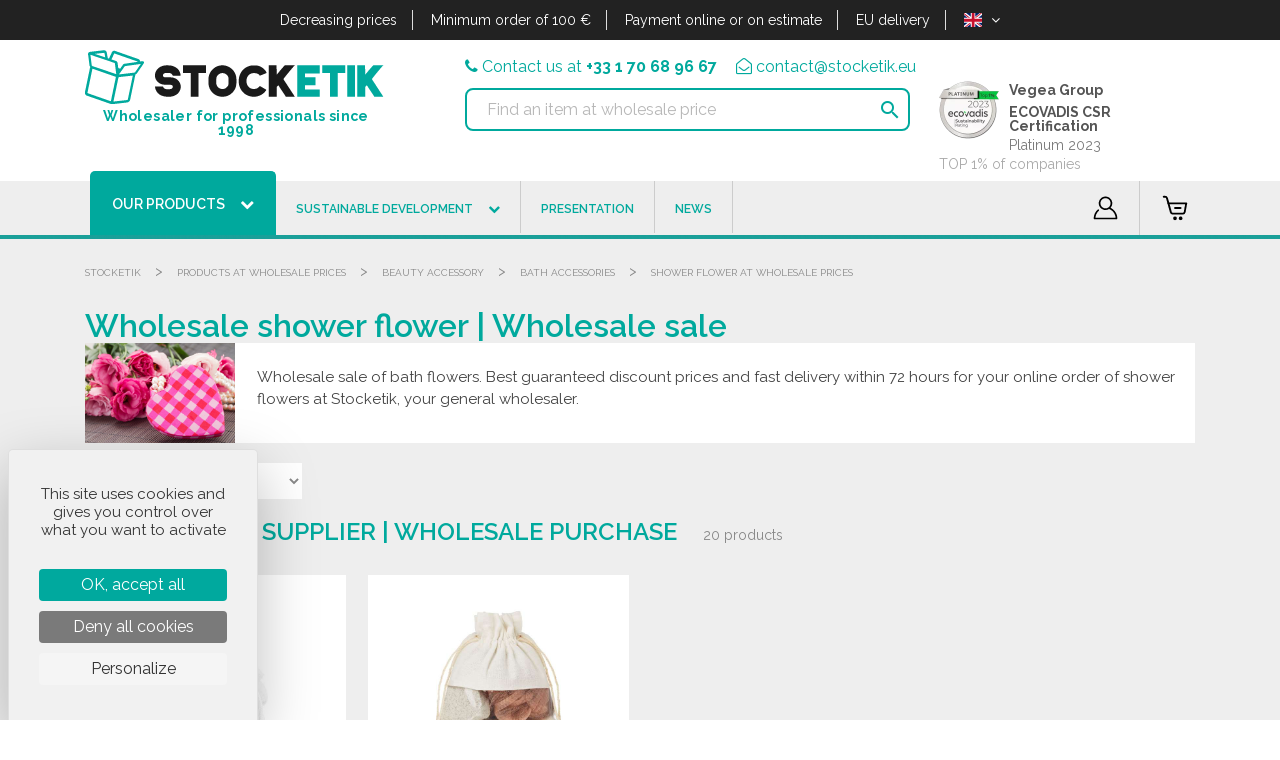

--- FILE ---
content_type: text/html; charset=UTF-8
request_url: https://www.stocketik.eu/shower-flower-1844/
body_size: 15139
content:
<!doctype html>
<html lang="en">

  <head>
    
      
  <meta charset="utf-8">


  <meta http-equiv="x-ua-compatible" content="ie=edge">



  <title>Wholesale shower flower | Bath flower supplier, wholesale | StockEtik</title>
  <meta name="description" content="Wholesale sale of bath flowers. Best guaranteed discount prices and fast delivery within 72 hours for your online order of shower flowers at Stocketik, your general wholesaler.">
  
    <meta name="robots" content="index,follow">
    <link rel="canonical" href="https://www.stocketik.eu/shower-flower-1844/" />
	<link rel="alternate" href="https://www.stocketik.com/fleur-de-douche-1844/" hreflang="fr" />
	<link rel="alternate" href="https://www.stocketik.eu/shower-flower-1844/" hreflang="en" />
	<link rel="alternate" href="https://www.stocketik.de/duschblume-1844/" hreflang="de" />
	<link rel="alternate" href="https://www.stocketik.it/fior-di-doccia-1844/" hreflang="it" />
	<link rel="alternate" href="https://www.stocketik.es/esponja-de-bano-1844/" hreflang="es" />
	<link rel="alternate" href="https://www.stocketik.nl/douchebloem-1844/" hreflang="nl" />
	<link rel="alternate" href="https://www.stocketik.pt/flor-de-chuveiro-1844/" hreflang="pt" />
	<link rel="alternate" href="https://www.stocketik.dk/bruseblomst-1844/" hreflang="da" />
	<link rel="alternate" href="https://www.stocketik.se/duschblomma-1844/" hreflang="sv" />
	<link rel="alternate" href="https://www.stocketik.com/fleur-de-douche-1844/" hreflang="x-default" />
  


	<meta name="viewport" content="width=device-width, initial-scale=1">



  <link rel="icon" type="image/vnd.microsoft.icon" href="https://www.stocketik.com/img/favicon.ico?1606731552">
  <link rel="shortcut icon" type="image/x-icon" href="https://www.stocketik.com/img/favicon.ico?1606731552">



    <link rel="stylesheet" href="https://www.stocketik.com/themes/stocketik/assets/css/theme.css?v10072024" type="text/css" media="all">
  <link rel="stylesheet" href="https://www.stocketik.com/modules/paypal/views/css/paypal_fo.css?v10072024" type="text/css" media="all">
  <link rel="stylesheet" href="https://www.stocketik.com/modules/kiliba/views/css/popup.min.css?v10072024" type="text/css" media="all">
  <link rel="stylesheet" href="https://www.stocketik.com/js/jquery/ui/themes/base/minified/jquery-ui.min.css?v10072024" type="text/css" media="all">
  <link rel="stylesheet" href="https://www.stocketik.com/js/jquery/ui/themes/base/minified/jquery.ui.theme.min.css?v10072024" type="text/css" media="all">
  <link rel="stylesheet" href="https://www.stocketik.com/modules/ps_imageslider/css/homeslider.css?v10072024" type="text/css" media="all">
  <link rel="stylesheet" href="https://www.stocketik.com/themes/stocketik/assets/css/custom.css?v10072024" type="text/css" media="all">


  <link rel="stylesheet" href="https://www.stocketik.com/themes/stocketik/assets/css/stocketik.css?v20251119" type="text/css" media="all">
  <link rel="stylesheet" href="https://www.stocketik.com/themes/stocketik/assets/css/search.css?v14062024" type="text/css" media="all">
  <link rel="stylesheet" href="//maxcdn.bootstrapcdn.com/font-awesome/4.7.0/css/font-awesome.min.css">
  <link href="https://fonts.googleapis.com/css?family=Raleway:400,600,700" rel="stylesheet">


	

  <script type="text/javascript">
	var custom_js_base_url = "https://www.stocketik.com/";
  </script>
  <script type="text/javascript" src="https://www.stocketik.com/themes/stocketik/assets/js/jquery-1.11.2.min.js"></script>
  <script type="text/javascript" src="https://www.stocketik.com/themes/stocketik/assets/js/parallax.min.js"></script>
  <script type="text/javascript" src="https://www.stocketik.com/themes/stocketik/assets/js/custom.js?v20251119"></script>
  


<script src="https://tarteaucitron.io/load.js?domain=www.stocketik.eu&uuid=a45a35ec29caaebc519177c3dad32a590803cd63"></script>
<!-- Global site tag (gtag.js) - Google Analytics stocketik.eu -->
<script async src="https://www.googletagmanager.com/gtag/js?id=G-EGHSYJHN8F"></script>
<script>
  window.dataLayer = window.dataLayer || [];
  function gtag(){dataLayer.push(arguments);}
  gtag('js', new Date());

  gtag('config', 'G-EGHSYJHN8F');
</script>


  

  





    
  </head>

  <body id="category" class="lang-en country-fr currency-eur layout-left-column page-category tax-display-enabled category-id-1844 category-shower-flower category-id-parent-1843 category-depth-level-4">

    
      
    

    <main>
      
              

      <header id="header">
        
          
  <div class="header-banner">
    
  </div>



  
  <div id="stocketik_top_bar">
    <div class="container">
		<span>Decreasing prices</span>
		<span>Minimum order of 100 €</span>
		<span>Payment online or on estimate</span>
		<span>EU delivery</span>
				<span class="stocketik_lang">
			<div class="stocketik_lang_current">
				<img src="https://www.stocketik.com/img/flags/gb.svg" width="18" /> <i class="fa fa-angle-down"></i>
			</div>
			<div class="stocketik_lang_list">
				<font class="stck_li_nk" data-li-nk="aHR0cHM6Ly93d3cuc3RvY2tldGlrLmNvbS9mbGV1ci1kZS1kb3VjaGUtMTg0NC8="><img src="https://www.stocketik.com/img/flags/fr.svg" width="18" /> Français</font>				<font class="stck_li_nk" data-li-nk="aHR0cHM6Ly93d3cuc3RvY2tldGlrLmV1L3Nob3dlci1mbG93ZXItMTg0NC8="><img src="https://www.stocketik.com/img/flags/gb.svg" width="18" /> English</font>				<font class="stck_li_nk" data-li-nk="aHR0cHM6Ly93d3cuc3RvY2tldGlrLmRlL2R1c2NoYmx1bWUtMTg0NC8="><img src="https://www.stocketik.com/img/flags/de.svg" width="18" /> Deutsch</font>				<font class="stck_li_nk" data-li-nk="aHR0cHM6Ly93d3cuc3RvY2tldGlrLml0L2Zpb3ItZGktZG9jY2lhLTE4NDQv"><img src="https://www.stocketik.com/img/flags/it.svg" width="18" /> Italiano</font>				<font class="stck_li_nk" data-li-nk="aHR0cHM6Ly93d3cuc3RvY2tldGlrLmVzL2VzcG9uamEtZGUtYmFuby0xODQ0Lw=="><img src="https://www.stocketik.com/img/flags/es.svg" width="18" /> Español</font>				<font class="stck_li_nk" data-li-nk="aHR0cHM6Ly93d3cuc3RvY2tldGlrLm5sL2RvdWNoZWJsb2VtLTE4NDQv"><img src="https://www.stocketik.com/img/flags/nl.svg" width="18" /> Nederlands</font>				<font class="stck_li_nk" data-li-nk="aHR0cHM6Ly93d3cuc3RvY2tldGlrLnB0L2Zsb3ItZGUtY2h1dmVpcm8tMTg0NC8="><img src="https://www.stocketik.com/img/flags/pt.svg" width="18" /> Português</font>				<font class="stck_li_nk" data-li-nk="aHR0cHM6Ly93d3cuc3RvY2tldGlrLmRrL2JydXNlYmxvbXN0LTE4NDQv"><img src="https://www.stocketik.com/img/flags/dk.svg" width="18" /> Dansk</font>				<font class="stck_li_nk" data-li-nk="aHR0cHM6Ly93d3cuc3RvY2tldGlrLnNlL2R1c2NoYmxvbW1hLTE4NDQv"><img src="https://www.stocketik.com/img/flags/se.svg" width="18" /> Svenska</font>			</div>
		</span>
			</div>
  </div> 
  


  <div class="header-top stocketik_header">
    <div class="container">
       <div class="row">
        <div class="col-md-4" id="_desktop_logo">
			<div id="zone_logo">
				<div>
					<a href="https://www.stocketik.eu/">
					<img class="logo img-responsive" src="https://www.stocketik.com/img/stocketik-logo-1606731552.jpg" alt="StockEtik">
					</a>
					<b class="vert">Wholesaler for professionals since 1998</b>
				</div>
				<div class="mobileonly">
					<strong>Vegea Group</strong>
					<img src="https://www.stocketik.com/img/EcoVadisPlatinum2023_small.webp" height="60" alt="Certification RSE ECOVADIS" title="Certification RSE ECOVADIS"/>
				</div>
			</div>
        </div>
        <div class="col-md-8 col-sm-12 position-static">
		    
			<div id="stocketik_search_top">
				<div id="stocketik_contact_title"><a href="tel:0033170689667"><i class="fa fa-phone"></i></a> <font>Contact us at</font> <b><a href="tel:0033170689667">+33 1 70 68 96 67</a></b> <i class="fa fa-envelope-open-o" style="margin-left:15px;"></i> <a href="mailto:contact@stocketik.eu">contact@stocketik.eu</a></div>
				
				<div class="stocketik_clear"></div>
			</div>
		    <div id="search_widget" class="search-widget">
				<div>
				<button onclick="togglemenu()" id='burgermenu' class="open" style="display: none;">
				<i class="fa fa-bars fa-lg"></i>
				<i class="fa fa-times fa-lg"></i>
				</button>
				</div>
				<div>
				<form method="get" action="https://www.stocketik.eu/recherche">
					<input type="hidden" name="controller" value="search">
					<input type="text" name="s" value="" placeholder="Find an item at wholesale price" aria-label="Find an item at wholesale price" class="header_search_button" autocomplete="off">
					<div class="stocketik_recherche_resultats"></div>
					<button type="submit">
						<i class="material-icons search">&#xE8B6;</i>
				  <span class="hidden-xl-down">Search</span>
					</button>
				</form>
				</div>
			</div>
			<div id="stocketik_rse" class="nomobile">
				<img src="https://www.stocketik.com/img/EcoVadisPlatinum2023_small.webp" height="60" />
				<div>
					<b>Vegea Group</b>
					<b>ECOVADIS CSR Certification</b>
					Platinum 2023
					<span>TOP 1% of companies</span>
				</div>
			</div>
            <div class="clearfix"></div>
        </div>
      </div>
    </div>
  </div>
	<div id="stocketik_menu">
		<div class="stocketik_main">
			<a href="https://www.stocketik.eu/products-2/" id="stocketik_nosproduits"><div class="stocketik_menu_item active" >Our products<i class="fa fa-chevron-down"></i></div></a>
			<a href="https://www.stocketik.eu/sustainable-development-accessory-1253/" id="stocketik_nosthemes"><div class="stocketik_menu_item" >Sustainable development<i class="fa fa-chevron-down"></i></div></a>
			<a href="https://www.stocketik.eu/presentation"><div class="stocketik_menu_item">Presentation</div></a>
			<a href="https://www.stocketik.eu/news"><div class="stocketik_menu_item">News</div></a>
			<div class="containerPicto">
				<a href="https://www.stocketik.eu/cart"><div class="stocketik_menu_item picto first"><img src="https://www.stocketik.com/themes/stocketik/assets/img/cart1.svg" /></div></a>
				<a href="https://www.stocketik.eu/my-account"><div class="stocketik_menu_item picto"><img src="https://www.stocketik.com/themes/stocketik/assets/img/user1.svg" style="height:27px;" /></div></a>
			</div>
			<div class="stocketik_clear"></div>
			<div class="stocketik_menu_categories" id="stocketik_menu_categories">
				<div class="stocketik_menu_categories_1">
										<a href="https://www.stocketik.eu/car-accessory-1001/" class="stocketik_menu_categorie">
						Car accessories <i class="fa fa-chevron-right"></i>
					</a>
										<a href="https://www.stocketik.eu/office-supplies-1011/" class="stocketik_menu_categorie">
						Office supplies <i class="fa fa-chevron-right"></i>
					</a>
										<a href="https://www.stocketik.eu/daily-accessory-1064/" class="stocketik_menu_categorie">
						Everyday accessories <i class="fa fa-chevron-right"></i>
					</a>
										<a href="https://www.stocketik.eu/leisure-article-1096/" class="stocketik_menu_categorie">
						Leisure articles <i class="fa fa-chevron-right"></i>
					</a>
										<a href="https://www.stocketik.eu/sports-article-1132/" class="stocketik_menu_categorie">
						Sporting goods <i class="fa fa-chevron-right"></i>
					</a>
										<a href="https://www.stocketik.eu/hygiene-and-health-products-1146/" class="stocketik_menu_categorie">
						Hygiene and health products <i class="fa fa-chevron-right"></i>
					</a>
										<a href="https://www.stocketik.eu/luggage-1157/" class="stocketik_menu_categorie">
						Luggage <i class="fa fa-chevron-right"></i>
					</a>
										<a href="https://www.stocketik.eu/beauty-accessory-1169/" class="stocketik_menu_categorie">
						Beauty accessories <i class="fa fa-chevron-right"></i>
					</a>
										<a href="https://www.stocketik.eu/drinking-accessory-1187/" class="stocketik_menu_categorie">
						Drinking accessories <i class="fa fa-chevron-right"></i>
					</a>
										<a href="https://www.stocketik.eu/do-it-yourself-accessory-1199/" class="stocketik_menu_categorie">
						Do-it-yourself accessories <i class="fa fa-chevron-right"></i>
					</a>
										<a href="https://www.stocketik.eu/kitchen-accessory-1213/" class="stocketik_menu_categorie">
						Kitchen accessories <i class="fa fa-chevron-right"></i>
					</a>
										<a href="https://www.stocketik.eu/pen-1272/" class="stocketik_menu_categorie">
						Pens <i class="fa fa-chevron-right"></i>
					</a>
										<a href="https://www.stocketik.eu/clockwork-article-1291/" class="stocketik_menu_categorie">
						Clock and watch articles <i class="fa fa-chevron-right"></i>
					</a>
										<a href="https://www.stocketik.eu/article-for-the-home-1317/" class="stocketik_menu_categorie">
						Items for the home <i class="fa fa-chevron-right"></i>
					</a>
										<a href="https://www.stocketik.eu/leather-goods-accessory-1358/" class="stocketik_menu_categorie">
						Leather goods accessories <i class="fa fa-chevron-right"></i>
					</a>
										<a href="https://www.stocketik.eu/key-ring-1376/" class="stocketik_menu_categorie">
						Key rings <i class="fa fa-chevron-right"></i>
					</a>
										<a href="https://www.stocketik.eu/bag-1384/" class="stocketik_menu_categorie">
						Bags <i class="fa fa-chevron-right"></i>
					</a>
										<a href="https://www.stocketik.eu/high-tech-accessory-1404/" class="stocketik_menu_categorie">
						High-tech articles <i class="fa fa-chevron-right"></i>
					</a>
										<a href="https://www.stocketik.eu/textile-1479/" class="stocketik_menu_categorie">
						Textile items <i class="fa fa-chevron-right"></i>
					</a>
										<a href="https://www.stocketik.eu/old-materials-1573/" class="stocketik_menu_categorie">
						Older materials <i class="fa fa-chevron-right"></i>
					</a>
										<a href="https://www.stocketik.eu/game-and-toy-1614/" class="stocketik_menu_categorie">
						Games and toys <i class="fa fa-chevron-right"></i>
					</a>
										<a href="https://www.stocketik.eu/equipment-and-supplies-for-chr-horeca-2008/" class="stocketik_menu_categorie">
						Supplies and equipment for CHR and HORECA <i class="fa fa-chevron-right"></i>
					</a>
										<a href="https://www.stocketik.eu/festive-items-2058/" class="stocketik_menu_categorie">
						Holiday items <i class="fa fa-chevron-right"></i>
					</a>
										<a href="https://www.stocketik.eu/brand-2080/" class="stocketik_menu_categorie">
						Brands <i class="fa fa-chevron-right"></i>
					</a>
										<a href="https://www.stocketik.eu/object-for-sublimation-2557/" class="stocketik_menu_categorie">
						Objects for sublimation <i class="fa fa-chevron-right"></i>
					</a>
										<a href="https://www.stocketik.eu/workwear-2628/" class="stocketik_menu_categorie">
						Work clothes <i class="fa fa-chevron-right"></i>
					</a>
										<div class="stocketik_clear"></div>
				</div>
							</div>
			<div class="stocketik_menu_themes">
				<div class="stocketik_menu_categories_1">
										<a href="https://www.stocketik.eu/biodegradable-product-1254/" class="stocketik_menu_categorie">
						Biodegradable objects and accessories
					</a>
										<a href="https://www.stocketik.eu/wooden-product-1255/" class="stocketik_menu_categorie">
						Wooden objects
					</a>
										<a href="https://www.stocketik.eu/dynamo-lamp-1256/" class="stocketik_menu_categorie">
						Dynamo lamps
					</a>
										<a href="https://www.stocketik.eu/energy-and-water-saving-accessory-1257/" class="stocketik_menu_categorie">
						Energy and water saving accessories
					</a>
										<a href="https://www.stocketik.eu/economizer-1258/" class="stocketik_menu_categorie">
						Economizers
					</a>
										<a href="https://www.stocketik.eu/fair-trade-and-sustainable-accessory-1260/" class="stocketik_menu_categorie">
						Fair trade and sustainable accessories
					</a>
										<a href="https://www.stocketik.eu/seed-to-be-planted-1261/" class="stocketik_menu_categorie">
						Seeds to plant
					</a>
										<a href="https://www.stocketik.eu/hydraulic-product-1262/" class="stocketik_menu_categorie">
						Hydraulic objects
					</a>
										<a href="https://www.stocketik.eu/wooden-game-1263/" class="stocketik_menu_categorie">
						Wooden games
					</a>
										<a href="https://www.stocketik.eu/natural-product-1264/" class="stocketik_menu_categorie">
						Natural objects
					</a>
										<a href="https://www.stocketik.eu/stationery-items-1265/" class="stocketik_menu_categorie">
						Sustainable and eco-responsible stationery
					</a>
										<a href="https://www.stocketik.eu/plant-1266/" class="stocketik_menu_categorie">
						Plants
					</a>
										<a href="https://www.stocketik.eu/recyclable-accessory-1267/" class="stocketik_menu_categorie">
						Recycled products and accessories
					</a>
										<a href="https://www.stocketik.eu/recycled-product-1268/" class="stocketik_menu_categorie">
						Recycled objects
					</a>
										<a href="https://www.stocketik.eu/natural-bag-1269/" class="stocketik_menu_categorie">
						Natural bags
					</a>
										<a href="https://www.stocketik.eu/solar-energy-product-1270/" class="stocketik_menu_categorie">
						Solar objects and accessories
					</a>
										<a href="https://www.stocketik.eu/fair-trade-and-organic-textiles-1271/" class="stocketik_menu_categorie">
						Fair trade and organic textiles
					</a>
										<a href="https://www.stocketik.eu/reusable-straw-1755/" class="stocketik_menu_categorie">
						Reusable straws
					</a>
										<a href="https://www.stocketik.eu/solar-panel-2552/" class="stocketik_menu_categorie">
						Solar panels
					</a>
										<a href="https://www.stocketik.eu/mini-flower-pot-2667/" class="stocketik_menu_categorie">
						Mini flower pots
					</a>
										<div class="stocketik_clear"></div>
				</div>
			</div>
		</div>
	</div>
		<div id="stocketik_slider" class="produits" style="background-image:url(https://www.stocketik.com/themes/stocketik/assets/img/bg_produits.jpg); height:4px; padding:0;">
	</div> 
	  



<template id="tplFilterPrix">
<div class="price-input-container"> 
	<div class="price-input"> 
		<div class="price-field"> 
			<input type="number" id="price-min-input" class="min-input" value="0" min="0" max="200"> 
			<div>€</div>
		</div> 
		<span class="price-input-separator">&nbsp;</span>
		<div class="price-field"> 
			<input type="number" id="price-max-input" class="max-input" value="200" max="200"> 
			<div>€</div>
		</div> 
	</div> 
</div> 
<div class="slider-container"> 
	<div class="price-slider" style="left: 0%; right: 0%;"> 
	</div> 
</div> 
<div class="range-input"> 
	<input type="range" id="price-min-range" class="min-range" min="0" max="200" value="0" step="1"> 
	<input type="range" id="price-max-range" class="max-range" min="0" max="200" value="200" step="1"> 
</div>
</template>
<template id="tplSearchResults">
<section id="section-findproducts">
	<header>
		<div class="inputwrapper" style="padding: 10px;">
			<div><img class="logo img-responsive" src="https://www.stocketik.com/img/stocketik-logo-1606731552.jpg" alt="StockEtik"></div>
			<div id="motclewrapper"><input type="text" class="form-control" value="" id="motcle" autocomplete="off"><button type="submit"><i class="fa fa-search" aria-hidden="true"></i></button></div>
			<div style="text-align: right;"><button class="modal-close" aria-label="Fermer" title="Fermer"><span class="close thick"></span></button></div>
		</div>
	</header>
	<main>
		<div class="sidebar">
			<div class="button-wrapper">
			<button class="filter-button"><span class="filter-name">Filters</span><i class="fa fa-sliders" aria-hidden="true"></i></button>
			</div>
			<div class="sidebar-filters">
				<div class="filter-section filter-prix-block">
					<h6>Price<i class="fa fa-angle-down" aria-hidden="true"></i></h6>
					<div>
						<div id="filter-prix" class="filter-prix">
						</div><!-- .filter-prix -->
						<div class="filter-buttons">
							<div id="filter-validate-price" class="filter-button-valider">Apply</div>
						</div>
					</div>
				</div>
				<div class="filter-section filter-categories-block inactive">
					<h6>Refine by category<i class="fa fa-angle-down" aria-hidden="true"></i></h6>
					<div>
						<div id="search_category_list">
						</div>
					</div>
				</div>
				<div class="filter-section filter-colors-block inactive">
					<h6>Colors<i class="fa fa-angle-down" aria-hidden="true"></i></h6>
					<div class="filter-colors">
						<div data-couleur="noir"><span class="color-disc" style="background-color: #000000;"></span><span class="color-text">Black</span></div><div data-couleur="gris"><span class="color-disc" style="background-color: #b4b4b4;"></span><span class="color-text">Grey</span></div><div data-couleur="marine"><span class="color-disc" style="background-color: #03224c;"></span><span class="color-text">Navy</span></div><div data-couleur="bleu"><span class="color-disc" style="background-color: #2787d9;"></span><span class="color-text">Blue</span></div><div data-couleur="vert"><span class="color-disc" style="background-color: #74c45b;"></span><span class="color-text">Green</span></div><div data-couleur="jaune"><span class="color-disc" style="background-color: #f9c801;"></span><span class="color-text">Yellow</span></div><div data-couleur="orange"><span class="color-disc" style="background-color: #eab127;"></span><span class="color-text">Orange</span></div><div data-couleur="beige"><span class="color-disc" style="background-color: #c8ad7f;"></span><span class="color-text">Beige</span></div><div data-couleur="rose"><span class="color-disc" style="background-color: #e0699e;"></span><span class="color-text">Pink</span></div><div data-couleur="rouge"><span class="color-disc" style="background-color: #db3030;"></span><span class="color-text">Red</span></div><div data-couleur="bordeaux"><span class="color-disc" style="background-color: #8c1919;"></span><span class="color-text">Burgundy</span></div><div data-couleur="marron"><span class="color-disc" style="background-color: #823a0a;"></span><span class="color-text">Brown</span></div><div data-couleur="violet"><span class="color-disc" style="background-color: #722359;"></span><span class="color-text">Purple</span></div><div data-couleur="argent"><span class="color-disc" style="background-color: #d2d2d2;"></span><span class="color-text">Silver</span></div><div data-couleur="or"><span class="color-disc" style="background-color: #edad14;"></span><span class="color-text">Gold</span></div><div data-couleur="transparent"><span class="color-disc" style="background-color: #FFFFFF;"></span><span class="color-text">Transparent</span></div><div data-couleur="multicolore"><span class="color-disc" style="background-color: #FFFFFF;"></span><span class="color-text">Multicolor</span></div><div data-couleur="blanc"><span class="color-disc" style="background-color: #FFFFFF;"></span><span class="color-text">White</span></div>					</div>
				</div>
				<div class="filter-section filter-tailles-block inactive">
					<h6>Size<i class="fa fa-angle-down" aria-hidden="true"></i></h6>
					<div>
						<div class="filter-tailles">
							<div data-taille="XXS"><span class="taille-text">XXS</span></div><div data-taille="XS"><span class="taille-text">XS</span></div><div data-taille="S"><span class="taille-text">S</span></div><div data-taille="M"><span class="taille-text">M</span></div><div data-taille="L"><span class="taille-text">L</span></div><div data-taille="XL"><span class="taille-text">XL</span></div><div data-taille="XXL"><span class="taille-text">XXL</span></div><div data-taille="XXXL"><span class="taille-text">XXXL</span></div><div data-taille="XXXXL"><span class="taille-text">XXXXL</span></div><div data-taille="2XL"><span class="taille-text">2XL</span></div><div data-taille="3XL"><span class="taille-text">3XL</span></div><div data-taille="4XL"><span class="taille-text">4XL</span></div><div data-taille="5XL"><span class="taille-text">5XL</span></div><div data-taille="6XL"><span class="taille-text">6XL</span></div>						</div>
					</div>
				</div>
				<div class="filter-section filter-autres-block inactive">
					<h6>Others<i class="fa fa-angle-down" aria-hidden="true"></i></h6>
					<div>
						<label class="filter-switch">
							<span class="cb-switch"><input type="checkbox" id="switch-origine-fr"><span class="slider"></span></span><span>Made in France</span>
						</label>
						<label class="filter-switch">
							<span class="cb-switch"><input type="checkbox" id="switch-origine-eu"><span class="slider"></span></span><span>Made in Europe</span>
						</label>
						<label class="filter-switch">
							<span class="cb-switch"><input type="checkbox" id="switch-eco"><span class="slider"></span></span><span>Sustainable development</span>
						</label>
					</div>
				</div>
			</div>
		</div>
		<div class="maincontent" id="foundproducts">
			<div class="container-fluid">
				<div class="row" id="foundproducts-info">
					<div>
						<span class="nbresults"></span>
						<div class="filters" id="customfilter" style="display: none;">
							<div class="filter-block">
								<div class="filter">
									<div class="filter-drop">
										<button class="filter-button"><span class="filter-name">Sort</span><svg fill="#888" height="12px" width="12px" version="1.1" id="Layer_1" xmlns="http://www.w3.org/2000/svg" xmlns:xlink="http://www.w3.org/1999/xlink" viewBox="0 0 511.787 511.787" xml:space="preserve" stroke="#888" stroke-width="14"><g id="SVGRepo_bgCarrier" stroke-width="0"></g><g id="SVGRepo_tracerCarrier" stroke-linecap="round" stroke-linejoin="round" stroke="#CCCCCC" stroke-width="3.0707219999999995"></g><g id="SVGRepo_iconCarrier"> <g> <g> <path d="M508.667,125.707c-4.16-4.16-10.88-4.16-15.04,0L255.76,363.573L18,125.707c-4.267-4.053-10.987-3.947-15.04,0.213 c-3.947,4.16-3.947,10.667,0,14.827L248.293,386.08c4.16,4.16,10.88,4.16,15.04,0l245.333-245.333 C512.827,136.693,512.827,129.867,508.667,125.707z"></path> </g> </g> </g></svg></button>
									</div>
									<div class="filter-list hidden">
										<div class="filter-tri">
											<div data-value="pertinence" class="selected"><div class="marker"></div><label>par pertinence</label></div>
											<div data-value="pop"><div class="marker"></div><label>par popularit&eacute;</label></div>
											<div data-value="prix"><div class="marker"></div><label>par prix croissant</label></div>
											<div data-value="prixdesc"><div class="marker"></div><label>par prix d&eacute;croissant</label></div>
											<div data-value="quantitydesc"><div class="marker"></div><label>par stock d&eacute;croissant</label></div>
										</div>
									</div>
								</div>
							</div>
						</div>
					</div>
				</div>
				<div class="row" id="foundproducts-results"></div>
				<div class="row" style="padding-bottom: 60px;">
					<div class="get_more_products" style="display: none;"><i class="fa fa-plus-square"></i> Plus de produits</div>
				</div>
			</div>
		</div>
	</main>
</section>
</template>

<script>
let showtheme = false;
let showproduit = false;
var start = 0;
var nbproducts = 30;
var stopScroll = false;
var showSidebar = false;
var updateSidebar = false;
var searchinprogress = false;
var searchedkeyword = "";
var delay_s = (function(){
	var timer = 0;
	return function(callback, ms){
		clearTimeout (timer);
		timer = setTimeout(callback, ms);
	};
})();
var search_categories = new Array();
var selected_category = "";

var config = {prix: {prixmin:0, prixmax: 200}, couleurs: {}, tailles: {}, origines_fr: 0, origines_eu: 0, eco: 0};
var searchoptions = config;

$(document).ready(function()
{
	// Display on mobile 
	if (window.matchMedia('(max-width: 800px)').matches) {
		
		$('#stocketik_nosthemes').click(function(e) {
			if ($('#burgermenu').is(':visible'))
				e.preventDefault();
			if(!showtheme){
				$('.stocketik_menu_themes').stop(0,0).slideDown(200);
				showtheme = true;
				showproduit = false;
			}
			else{
				$('.stocketik_menu_themes').stop(0,0).slideUp(200);
				showtheme = false;
			}
		});
		$('#stocketik_nosproduits').click(function(e) {
			if ($('#burgermenu').is(':visible'))
				e.preventDefault();
			if(!showproduit){
				$('.stocketik_menu_categories').stop(0,0).slideDown(200);
				showproduit = true;
				showtheme = false;
			}
			else{
				$('.stocketik_menu_categories').stop(0,0).slideUp(200);
				showproduit = false;
			}
		});
	}
	
	$('body').on('click', '.filter-section h6', function() {
		if ($(this).parent().hasClass('inactive')) {
			$(this).next('div').slideToggle(200);
			$(this).parent().removeClass('inactive');
		} else {
			$(this).next('div').slideToggle(200);
			$(this).parent().addClass('inactive');
		}
	});
		$('.header_search_button').click(function(e) {
		e.preventDefault();
		$('body').addClass('hideoverflow');

		const templateTag = document.getElementById("tplSearchResults").content;
		const clone = templateTag.cloneNode(true);
		
		const tplFilterPrix = document.getElementById("tplFilterPrix").content;
		const cloneFilterPrix = tplFilterPrix.cloneNode(true);
		clone.getElementById('filter-prix').appendChild(cloneFilterPrix);
		document.body.appendChild(clone);
		document.getElementById('motcle').focus();
		initPriceSlider();
		fetchSuggestions();
		document.getElementById('foundproducts').addEventListener('scroll', handleScrollOnFoundProducts);
	});
		$('body').on('click', '#section-findproducts .modal-close', function() {
		//$('#foundproducts').unbind('scroll');
		document.getElementById('foundproducts').removeEventListener('scroll', handleScrollOnFoundProducts);
		$('#section-findproducts').remove();
		$('body').removeClass('hideoverflow');
		
	});
	$('body').on('click', '#foundproducts .get_more_products', function() {
		if (!stopScroll)
			loadMoreProducts();
	});
	$('body').on('keypress','#motcle', async function(e) {
		if (e.which == 13) {
			launchNewSearch();
		}
	});
	$('body').on('click', '#motclewrapper button', function() {
		launchNewSearch();
	});
	$('body').on('click', '#filter-validate-price', function() {
		start = 0;
		updateSidebar = true;
		const moreProductsContainer = document.getElementById('foundproducts-results');
		moreProductsContainer.innerHTML = '';
		loadMoreProducts(false);
	});
	$('body').on('click', '.filter-colors-block .filter-colors > div', function() {
		if ($(this).hasClass('selected')) {
			$(this).removeClass('selected');
		} else {
			$(this).addClass('selected');
		}
		
		start = 0;
		updateSidebar = true;
		const moreProductsContainer = document.getElementById('foundproducts-results');
		moreProductsContainer.innerHTML = '';
		loadMoreProducts(false);
	});
	$('body').on('click', '.filter-tailles-block .filter-tailles > div', function() {
		if ($(this).hasClass('selected')) {
			$(this).removeClass('selected');
		} else {
			$(this).addClass('selected');
		}
		
		start = 0;
		updateSidebar = true;
		const moreProductsContainer = document.getElementById('foundproducts-results');
		moreProductsContainer.innerHTML = '';
		loadMoreProducts(false);
	});
	$('body').on('click', '#customfilter .filter-drop', function() {
		$('#customfilter .filter-list').addClass('hidden');
		if (!$( this ).closest('.filter-block').hasClass('opened')) {
			$('#customfilter .filter-block').removeClass('opened');
			$( this ).closest('.filter-block').addClass('opened');
			$( this ).parent('.filter').children('.filter-list').removeClass('hidden');
		} else {
			$('#customfilter .filter-block').removeClass('opened');
			$( this ).parent('.filter').children('.filter-list').addClass('hidden');
		}
	} );
	$('body').on('click', '#customfilter .filter-tri > div', function() {
		start = 0;
		$('#customfilter .filter-tri > div').removeClass('selected');
		$(this).addClass('selected');
		$('#customfilter .filter-block').removeClass('opened');
		$( this ).parents('.filter').children('.filter-list').addClass('hidden');
		const moreProductsContainer = document.getElementById('foundproducts-results');
		moreProductsContainer.innerHTML = '';
		loadMoreProducts(false);
	});
	$('body').on('click', '#search_category_list > div', function() {
		var elt = $(this);
		
		if (elt.hasClass('selected')) {
			elt.removeClass('selected');
		} else {
			$('#search_category_list > div').removeClass('selected');
			elt.addClass('selected');
		}
		
		start = 0;
		updateSidebar = true;
		const moreProductsContainer = document.getElementById('foundproducts-results');
		moreProductsContainer.innerHTML = '';
		loadMoreProducts(false);
	});
	$('body').on('change', '.filter-autres-block .filter-switch input', function(e) {
		start = 0;
		updateSidebar = true;
		const moreProductsContainer = document.getElementById('foundproducts-results');
		moreProductsContainer.innerHTML = '';
		loadMoreProducts(false);
	});
	$('body').on('keyup', '#motcle', function (e) {
		var kwelt = $(this);
		delay_s(function(){
			searchedkeyword = kwelt.val();
			if (!searchinprogress) {
				launchNewSearch();
			}
		}, 500);
	});
	$('body').on('click', '.sidebar .filter-button', function (e) {
		$('.sidebar .sidebar-filters').toggle();
	});
});

function handleScrollOnFoundProducts()
{
	const scrollY = document.getElementById('foundproducts').scrollHeight - document.getElementById('foundproducts').scrollTop;
	const height = document.getElementById('foundproducts').offsetHeight;
	const offset = height - scrollY;

	if (offset == 0 || offset == 1) {
		loadMoreProducts();
	}
}

function launchNewSearch() {
	var searchedkeyword = $.trim($('#motcle').val());
	var nbLetter = searchedkeyword.length;
	if( nbLetter >= 3 ){
		start = 0;
		updateSidebar = true;
		selected_category = "";
		if ($('#search_category_list > div.selected').length > 0)
			$('#search_category_list > div.selected').removeClass('selected');
		const moreProductsContainer = document.getElementById('foundproducts-results');
		moreProductsContainer.innerHTML = '';
		$('#foundproducts').prepend('<div class="wait_box"><div class="wait_box_loader"></div><div class="wait_text">Search in progress...</div></div>');
		loadMoreProducts(true);
	}
}

function buildSearchSidebar()
{
	if (showSidebar) {
		$('#section-findproducts .sidebar').show();
		if (config['prix']['prixmax'] > 0) {
			$('#section-findproducts .sidebar .filter-prix-block').show();
		}
		else {
			$('#section-findproducts .sidebar .filter-prix-block').hide();
		}
		$('#section-findproducts .sidebar .filter-colors-block').show();
		//if (config['tailles']) 
			$('#section-findproducts .sidebar .filter-tailles-block').show(); 
		/*else {
			$('#section-findproducts .filter-tailles-block .filter-tailles > div').removeClass('selected');
			$('#section-findproducts .sidebar .filter-tailles-block').hide();
		}*/
		$('#section-findproducts .sidebar .filter-autres-block').show();
	} else {
		$('#section-findproducts .sidebar').hide();
	}
}

function resetPriceSlider()
{
	$('#filter-prix').empty();
	const tplFilterPrix = document.getElementById("tplFilterPrix").content;
	const cloneFilterPrix = tplFilterPrix.cloneNode(true);
	document.getElementById("filter-prix").appendChild(cloneFilterPrix);
	$('#price-min-input').attr('max', config['prix']['prixmax']);
	$('#price-max-input').attr('max', config['prix']['prixmax']);
	$('#price-min-range').attr('max', config['prix']['prixmax']);
	$('#price-max-range').attr('max', config['prix']['prixmax']);
	
	const priceInputvalue = document.querySelectorAll(".filter-prix .price-input input"); 
	priceInputvalue[0].value = config['prix']['prixmin'];
	priceInputvalue[1].value = config['prix']['prixmax'];
	const rangeInputvalue = document.querySelectorAll(".range-input input"); 
	rangeInputvalue[0].value = config['prix']['prixmin'];
	rangeInputvalue[1].value = config['prix']['prixmax'];
	initPriceSlider();
}
async function fetchSuggestions() {
	const moreProductsContainer = document.getElementById('foundproducts-results');
	$('#foundproducts .error').remove();
	var formData = new FormData();
	formData.append('origine', 'stocketik');
	formData.append('lang', 2);
	formData.append('token', 'GczbDGi/rXuTrvHL+m6ACmYWCzFjyQhBC0WlIxJdnws=');
	let url = new URL("https://services.vegea.com/search.php");
		fetch(url, { method: 'POST', body: formData })
			.then(p => {
				if (p.ok) {
					responseClone = p.clone();
					return p.json();
				}
				throw new Error("status: " + p.status + " - statusText: " + p.statusText);
			})
			.then(data => {
				if (data.error)
					throw(data.error);
				const products = data.products;
				const nb_total = data.nb_total;
				const suggest_word = data.suggest_word;
				showSidebar = false;
				$('#foundproducts-info #customfilter').hide();
				$('#foundproducts-info .nbresults').html("Our most popular products");

				if (products.length == 0)
					stopScroll = true;

				buildSearchSidebar();
				updateSidebar = false;
				
				$('#foundproducts .wait_box').remove();
				var str_from = 'From';
				products.forEach(product => {
					var str_ref = '<span><strong>Ref.</strong> '+padStart(product.id_supplier, 2)+'-'+padStart(product.id, 5)+'</span>';
					var str_articles = '<span class="bleu"><strong>Stock : </strong>'+product.quantity+' items</span>';
					if (product.quantity == 0)
						str_articles = '<font style="color:red;">Out of stock</font>';
					const div = document.createElement('div');
					var imgEco = '';
					if (product.eco)
						imgEco = '<div class="stocketik_produit_infos_additionnelles"><img height="50" width="50" style="margin-left: 10px !important;" src="https://www.stocketik.com/themes/stocketik/assets/img/ecolabel.png"></div>';
					var str_tailles = '';
					if (product.tailles.length > 0)
						str_tailles = '<span><strong>Tailles : </strong>'+product.tailles+'</span>';
					
					div.innerHTML = `
								<div class="single-product h-100">
									<a href="${product.url}" target="_blank">
									<div class="part-1">
										<img src="${product.image}" />${imgEco}
									</div>
									<div class="part-2">
										<h3 class="product-title">${product.name}</h3>
										<p class="stocketik_produit_preinfos">
											${str_ref}${str_articles}${str_tailles}
										</p>
										<p class="stocketik_produit_description">${product.short_description}</p>
										<div class="stocketik_produit_item_tarif">${str_from} <span>${product.prixmin} €</span></div>
									</div>
									</a>
								</div>`;
					
					moreProductsContainer.appendChild(div);
				});
				
				searchinprogress = false;
			}, function (rejectionReason) {
				$('#foundproducts .wait_box').remove();
				$('#foundproducts').prepend('<div class="error"><div><p>An error has occurred during data recovery. Please try again, or contact our team to report the problem.</div><div><strong>Details of the error encountered: </strong>'+rejectionReason+'</p></div></div>');
				searchinprogress = false;
			}).catch((error) => {
				$('#foundproducts .wait_box').remove();
				$('#foundproducts').prepend('<div class="error"><div><p>An error has occurred during data recovery. Please try again, or contact our team to report the problem.</div><div><strong>Details of the error encountered: </strong>'+error+'</p></div></div>');
				searchinprogress = false;
			});
}

function padStart(num, size) {
	let s = num + ""; 
	while (s.length < size) s = "0" + s; 
	return s;
}
function buildTree(categoriesData)
{
	let root = {};
	categoriesData.forEach(function(val) {
		if ((categoriesData[val.id_parent] === undefined || val.id_parent <= 2) && val.id > 2) {
			root[val.id] = {cat: val, depth: 0, children: {}};
			getChildren(categoriesData, val.id, root[val.id].children, 0);
		}
	});
	$('#search_category_list').empty();
	buildIhmTree(root);
	
	if ($('#search_category_list').text().length == 0) {
		$('#search_category_list').parents('.filter-categories-block').hide();
	} else {
		$('#search_category_list').parents('.filter-categories-block').show();
		$('#search_category_list').parents('.filter-categories-block').removeClass('inactive');
	}
	
	return root;
}

function buildIhmTree(elt)
{
	let treecontent = '';
	let sel = "";

	if (!elt.hasOwnProperty('cat')) {
		for (var id_cat in elt) {
			if (!elt.hasOwnProperty(id_cat)) continue;
			
			sel = "";
			if (selected_category != "" && selected_category == elt[id_cat].cat.id)
				sel = ' class="selected"';
			$('#search_category_list').append('<div data-id="'+elt[id_cat].cat.id+'" data-depth="'+elt[id_cat].depth+'"'+sel+'>' + elt[id_cat].cat.nom.charAt(0).toUpperCase() + elt[id_cat].cat.nom.slice(1) + '</div>');
			if (!(Object.keys(elt[id_cat].children).length === 0 && elt[id_cat].children.constructor === Object)) {
				for (var id_cat_child in elt[id_cat].children) {
					if (!elt[id_cat].children.hasOwnProperty(id_cat_child)) continue;
					
					let current_elt = elt[id_cat].children[id_cat_child];
					
					if (!current_elt.hasOwnProperty('cat')) {
						buildIhmTree(current_elt);
					} else {
						sel = "";
						if (selected_category != "" && selected_category == current_elt.cat.id)
							sel = ' class="selected"';
						$('#search_category_list').append('<div data-id="'+current_elt.cat.id+'" data-depth="'+current_elt.depth+'"'+sel+'>' + current_elt.cat.nom.charAt(0).toUpperCase() + current_elt.cat.nom.slice(1) + '</div>');
					}
				}
			}
		}
	} else {
		sel = "";
		if (selected_category != "" && selected_category == elt.cat.id)
			sel = ' class="selected"';
		$('#search_category_list').append('<div data-id="'+elt.cat.id+'" data-depth="'+elt.depth+'"'+sel+'>' + elt.cat.nom.charAt(0).toUpperCase() + elt.cat.nom.slice(1) + '</div>');
	}

	
	return treecontent;
}

function getChildren(categoriesData, id, children, depth)
{
	depth = depth + 1;
	categoriesData.forEach(function(val) {
		if (val.id_parent == id) {
			if (typeof children[val.id] === "undefined") {
				children[val.id] = {cat: val, depth: depth, children: {}};
			}
			getChildren(categoriesData, val.id, children, depth);
		}
	});
}

async function fetchProducts(newsearch) {
	const moreProductsContainer = document.getElementById('foundproducts-results');
	
	var searchedkeyword = $.trim($('#motcle').val());
	var nbLetter = searchedkeyword.length;
	if( nbLetter >= 3 ){
		$('#foundproducts .error').remove();
		searchinprogress = true;
		var formData = new FormData();
		formData.append('origine', 'stocketik');
		formData.append('start', start);
		formData.append('nbproducts', nbproducts);
		formData.append('mc', searchedkeyword);
		if (!newsearch) {
			formData.append('pmin', $('#price-min-input').val());
			formData.append('pmax', $('#price-max-input').val());
		}
		var tri = $('#customfilter .filter-tri > div.selected').data('value');
		var couleurs_str = '';
		$('.filter-colors-block .filter-colors > div.selected').each(function() {
			if (couleurs_str.length === 0)
				couleurs_str = $(this).data('couleur');
			else
				couleurs_str = couleurs_str + '|' + $(this).data('couleur');
		});
		var tailles_str = "";
		$('.filter-tailles-block .filter-tailles > div.selected').each(function() {
			if (tailles_str.length === 0) {
				tailles_str = $(this).data('taille');
			} else {
				tailles_str = tailles_str + '|' + $(this).data('taille');
			}
		});
		if ($('#search_category_list > div.selected').length > 0) {
			formData.append('id_category', $('#search_category_list > div.selected').data('id'));
			selected_category = $('#search_category_list > div.selected').data('id');
		} else selected_category = "";
		
		formData.append('tri', tri);
		if (couleurs_str.length > 0) formData.append('couleurs', couleurs_str);
		if (tailles_str.length > 0) formData.append('tailles', tailles_str);
		if ($('#switch-eco').prop('checked') == true) formData.append('eco', '1');
		if ($('#switch-origine-fr').prop('checked') == true) formData.append('isfr', '1');
		if ($('#switch-origine-eu').prop('checked') == true) formData.append('iseu', '1');
		formData.append('lang', 2);
		formData.append('token', 'GczbDGi/rXuTrvHL+m6ACmYWCzFjyQhBC0WlIxJdnws=');
		
		let url = new URL("https://services.vegea.com/search.php");
		fetch(url, { method: 'POST', body: formData })
			.then(p => {
				if (p.ok) {
					responseClone = p.clone();
					return p.json();
				}
				throw new Error("status: " + p.status + " - statusText: " + p.statusText);
			})
			.then(data => {
				if (data.error)
					throw(data.error);
				const products = data.products;
				const nb_total = data.nb_total;
				const suggest_word = data.suggest_word;
				
				if (data.nb_total > 0) {
					showSidebar = true;
					$('#foundproducts-info #customfilter').show();
					if (data.approx == 0)
						$('#foundproducts-info .nbresults').html(nb_total + " résults.");
					else {
						var txt_results = "We haven't found any results exactly matching your search. However, we did find " + nb_total + " résults for [SUGGEST_WORD].";
						txt_results = txt_results.replace("[SUGGEST_WORD]", "<strong>"+suggest_word+"</strong>");
						txt_results = txt_results.replace(",", ", ");
						$('#foundproducts-info .nbresults').html(txt_results);
					}
				}
				else {
					$('#foundproducts-info .nbresults').html("We haven't found any products matching your search.<br /> We suggest you take a look at our most popular products.");
				}
				if (products.length == 0) {
					stopScroll = true;
					$('#foundproducts .get_more_products').hide();
				} else {
					$('#foundproducts .get_more_products').show();
				}
				const products_config = data.config;
				config['prix']['prixmin'] = parseInt(products_config.prixmin);
				config['prix']['prixmax'] = parseInt(products_config.prixmax);
				config['origines_fr'] = products_config.origines_fr;
				config['origines_eu'] = products_config.origines_eu;
				config['eco'] = products_config.eco;
				config['tailles'] = products_config.tailles;
				
				if (updateSidebar)
					buildSearchSidebar();
				updateSidebar = false;
				
				if (newsearch) {
					resetPriceSlider();
				}
				$('#foundproducts .wait_box').remove();
				search_categories = new Array();
				$('#search_category_list').empty();
				
				var categoriesData = new Array();
				
				data.categories.forEach(category => {
					categoriesData[category.id] = category;
				});
				
				let root = buildTree(categoriesData);
				
				
				var str_from = 'From';
				products.forEach(product => {
					var str_ref = '<span><strong>Ref.</strong> '+padStart(product.id_supplier, 2)+'-'+padStart(product.id, 5)+'</span>';
					var str_articles = '<span class="bleu"><strong>Stock : </strong>'+product.quantity+' items</span>';
					if (product.quantity == 0)
						str_articles = '<font style="color:red;">Out of stock</font>';
					const div = document.createElement('div');
					var imgAdd = '<div class="stocketik_produit_infos_additionnelles">';
					if (product.eco)
						imgAdd = imgAdd + '<img height="32" width="32" style="margin-left: 10px !important;" src="https://www.stocketik.com/themes/stocketik/assets/img/min-ecolabel.png">';
					if (product.origines.includes("fr"))
						imgAdd = imgAdd + '<img height="32" width="32" style="margin-left: 10px !important;" src="https://www.stocketik.com/themes/stocketik/assets/img/min-madeinfrance.png">';
					else if (product.origines.includes("eu"))
						imgAdd = imgAdd + '<img height="32" width="32" style="margin-left: 10px !important;" src="https://www.stocketik.com/themes/stocketik/assets/img/min-madeineu.png">';
					imgAdd = imgAdd + '</div>';
					
					var infosCouleurs = '<div class="stocketik_produit_couleurs" style="text-align: center; padding: 8px;">';
					var countCouleurs = 0;
					var nbCouleursToDisplay = 6;
					var bordercolor = '';
					for (var key in product.combination_couleurs) {
						if (product.combination_couleurs.hasOwnProperty(key)) {
							if (countCouleurs < nbCouleursToDisplay) {
								bordercolor = '';
								if (product.combination_couleurs[key].toLowerCase() == "#ffffff")
									bordercolor = 'border-color: #ddd;';
								infosCouleurs = infosCouleurs + '<div title="'+key.replaceAll('u0027', "'")+'" class="stocketik_produit_couleur_item" style="background-color: '+product.combination_couleurs[key]+ ';' +bordercolor + '"></div>';
							}
							countCouleurs = countCouleurs + 1;
						}
					}
					if (countCouleurs > nbCouleursToDisplay) {
						countCouleurs = countCouleurs - nbCouleursToDisplay;
						infosCouleurs = infosCouleurs + '<div class="stocketik_produit_couleur_count">( +' + countCouleurs + ' )</div>';
					}
					infosCouleurs = infosCouleurs + '</div>';
					var str_tailles = '';
					/*if (product.tailles.length > 0)
						str_tailles = '<span><strong>Tailles : </strong>'+product.tailles+'</span>';*/
					var str_dimensions = '';
					if (product.custom_dimensions.length > 0)
						str_dimensions = '<span><strong>Dimensions : </strong>'+truncateString(product.custom_dimensions, 20)+'</span>';
					
					div.innerHTML = `
								<div class="single-product h-100">
									<a href="${product.url}" target="_blank">
									<div class="part-1">
										<img src="${product.image}" />${imgAdd}
									</div>
									${infosCouleurs}
									<div class="part-2">
										<h3 class="product-title">${product.name}</h3>
										<p class="stocketik_produit_preinfos">
											${str_ref}${str_articles}${str_dimensions}
										</p>
										<p class="stocketik_produit_description">${product.short_description}</p>
										<div class="stocketik_produit_item_tarif">${str_from} <span>${product.prixmin} €</span></div>
									</div>
									</a>
								</div>`;
					
					moreProductsContainer.appendChild(div);
				});
				
				searchinprogress = false;
			}, function (rejectionReason) {
				$('#foundproducts .wait_box').remove();
				$('#foundproducts').prepend('<div class="error"><div><p>An error has occurred during data recovery. Please try again, or contact our team to report the problem.</div><div><strong>Details of the error encountered: </strong>'+rejectionReason+'</p></div></div>');
				searchinprogress = false;
			}).catch((error) => {
				$('#foundproducts .wait_box').remove();
				$('#foundproducts').prepend('<div class="error"><div><p>An error has occurred during data recovery. Please try again, or contact our team to report the problem.</div><div><strong>Details of the error encountered: </strong>'+error+'</p></div></div>');
				searchinprogress = false;
			});
	}
}
async function loadMoreProducts(newsearch) {
	await fetchProducts(newsearch);
	start = start + nbproducts;
}

function truncateString(str, num) {
	if (str.length <= num) {
		return str;
	}
	return str.slice(0, num) + '...';
}

function PriceInputListener(e, priceInputvalue, rangeInputvalue, search_minp, search_maxp, rangevalue)
{
	let priceGap = 1;
	
	let minp = parseInt(priceInputvalue[0].value); 
	let maxp = parseInt(priceInputvalue[1].value); 
	let diff = maxp - minp 

	if (minp < search_minp) { 
		alert("minimum price cannot be less than " + search_minp); 
		priceInputvalue[0].value = search_minp; 
		minp = search_minp; 
	} 

	if (maxp > search_maxp) { 
		alert("maximum price cannot be greater than " + search_maxp); 
		priceInputvalue[1].value = search_maxp; 
		maxp = search_maxp; 
	} 

	if (minp > maxp - priceGap) { 
		priceInputvalue[0].value = maxp - priceGap; 
		minp = maxp - priceGap; 

		if (minp < search_minp) { 
			priceInputvalue[0].value = search_minp; 
			minp = search_minp; 
		} 
	} 

	if (diff >= priceGap && maxp <= rangeInputvalue[1].max) { 
		if (e.target.className === "min-input") { 
			rangeInputvalue[0].value = minp; 
			let value1 = rangeInputvalue[0].max; 
			rangevalue.style.left = (minp / value1) * 100 + '%'; 
		} 
		else { 
			rangeInputvalue[1].value = maxp; 
			let value2 = rangeInputvalue[1].max; 
			rangevalue.style.right = (100 - (maxp / value2) * 100) + '%'; 
		} 
	} 
}

function RangeInputListener(e, priceInputvalue, rangeInputvalue, search_minp, search_maxp, rangevalue)
{
	let priceGap = 1;
	
	let minVal = parseInt(rangeInputvalue[0].value); 
	let maxVal = parseInt(rangeInputvalue[1].value); 
	let diff = maxVal - minVal 
	
	if (diff < priceGap) { 
		if (e.target.className === "min-range") { 
			rangeInputvalue[0].value = maxVal - priceGap; 
		} 
		else { 
			rangeInputvalue[1].value = minVal + priceGap; 
		} 
	} 
	else { 
		priceInputvalue[0].value = minVal; 
		priceInputvalue[1].value = maxVal; 
		rangevalue.style.left = (minVal / rangeInputvalue[0].max) * 100 + '%'; 
		rangevalue.style.right = (100 - (maxVal / rangeInputvalue[1].max) * 100) + '%'; 
	} 
}

function initPriceSlider() {
	/* Gestion du slider */
	const rangevalue = document.querySelector(".slider-container .price-slider"); 
	const rangeInputvalue = document.querySelectorAll(".range-input input"); 
	const search_minp = 0;
	const search_maxp = document.getElementById('price-max-input').value;

	const priceInputvalue = document.querySelectorAll(".filter-prix .price-input input"); 
	for (let i = 0; i < priceInputvalue.length; i++) { 
		priceInputvalue[i].addEventListener("input", (e) => PriceInputListener(e, priceInputvalue, rangeInputvalue, search_minp, search_maxp, rangevalue));

		for (let i = 0; i < rangeInputvalue.length; i++) { 
			rangeInputvalue[i].addEventListener("input", (e) => RangeInputListener(e, priceInputvalue, rangeInputvalue, search_minp, search_maxp, rangevalue)); 
		} 
	}
}
function togglemenu(){
	var menu = document.getElementById('stocketik_menu');
	var icon = document.getElementById('burgermenu');
	icon.classList.toggle("openburger");
	menu.classList.toggle("openmenu");
	
	if (!$('#burgermenu').hasClass("openburger")) {
		showtheme = false;
		showproduit = false;
	}
}

</script>        
      </header>

      
        
<aside id="notifications">
  <div class="container">
    
    
    
      </div>
</aside>
      

      <section id="wrapper">
        
        <div class="container">
          
             


<div id="stocketik_ariane">
	<a href="https://www.stocketik.eu/" class="stocketik_ariane_item">StockEtik</a>
		 > <a href="https://www.stocketik.eu/products-2/" class="stocketik_ariane_item">Products at wholesale prices</a>				> <a href="https://www.stocketik.eu/beauty-accessory-1169/" class="stocketik_ariane_item">Beauty accessory</a>
			> <a href="https://www.stocketik.eu/bath-accessories-1843/" class="stocketik_ariane_item">bath accessories</a>
			> <a href="https://www.stocketik.eu/shower-flower-1844/" class="stocketik_ariane_item">shower flower at wholesale prices</a>
	</div>          

			  

          
  <div id="content-wrapper" class="left-column col-xs-12 col-sm-8 col-md-9">
    
    
  <section id="main">

    
    


    <section id="products">
      	  
	  <h1 class="bleu2" style="order: 1;">Wholesale shower flower | Wholesale sale</h1>
<div class="stocketik_categorie_slider" style="order: 4;">
	<div class="stocketik_mosaique_photo"><img src="https://www.stocketik.com/img/c/1169.jpg" /></div><div class="stocketik_categorie_slider">
	<p>Wholesale sale of bath flowers. Best guaranteed discount prices and fast delivery within 72 hours for your online order of shower flowers at Stocketik, your general wholesaler.</p>
	</div>
</div>

<style>
.stocketik_mosaique { height:100px; overflow:hidden; text-align:center; background-color:#FFF; margin-bottom:20px; }
.stocketik_mosaique_photo { height:100px; display:inline-block; margin-right:2px; }
.stocketik_mosaique_photo:first-of-type { float:left; }
.stocketik_mosaique_photo img { height:100px; margin-left:0 !important; }
</style>
<script>
function gotodiv(div)
{
	$('html,body').animate({
        scrollTop: $(div).offset().top
    }, 1500);
}
</script>


<div style="order: 2;">
	

	<select name="" class="stocketik_tri" id="stocketik_tri">
		<option value="pop">Sort by popularity</option>
		<option value="prix">Sort by ascending price</option>
		<option value="prixdesc">Sort by descending price</option>
		<option value="quantitydesc">Sort by descending stock</option>
	</select>
	<div class="stocketik_clear"></div>
</div>


<section class="stocketik_produit_listing" style="order: 3;">
									<div class="stocketik_clear"></div>
		<div class="stocketik_produit_categorie first">
			<a href="https://www.stocketik.eu/shower-flower-1844/" id="h21844"><h2>Bath Flower Supplier | Wholesale Purchase</h2></a>
			<span style="color:#888;">20 products</span>
								</div>
				<div id="stocketik_ajax_categorie">
																				<a href="https://www.stocketik.eu/shower-flower/shower-flower/4542/823855/#/color-white" id="lp4542" itemscope itemprop="itemListElement" itemtype="http://schema.org/ListItem">
				<meta itemprop="url" content="https://www.stocketik.eu/shower-flower/shower-flower/4542/823855/#/color-white" />
								<div class="stocketik_produit_item" pos="0" i="0" itemprop="item">
					<meta itemprop="position" content="1" />					<div class="stocketik_produit_item_image">
												<img class="lazy" data-src="https://www.stocketik.com/1806799-large_default/shower-flower.jpg" alt="Shower Flower Bath Sponge - Soft Foam at wholesale prices - Shower flower at wholesale prices" title="Shower Flower Bath Sponge - Soft Foam at wholesale prices - Shower flower at wholesale prices" />												<div class="stocketik_produit_infos_additionnelles">
																				</div>
						
					</div>
					<div class="stocketik_produit_couleurs">
										</div>
					<h3 style="height:57px; color:#444;" itemprop="name">Shower Flower Bath Sponge - Soft Foam</h3>					
					<p class="stocketik_produit_preinfos"><strong>Ref.</strong>02-04542<br/><font class="bleu"><strong>Stock</strong> : 2 304 items</font><br/><font class="bleu"><strong>Dimensions</strong> : 10 cm</font></p>
					<p class="stocketik_produit_description" itemprop="description">Versatile shower flower, perfect for gentle exfoliation and lathering, enhancing your bathing experience with a soft, comfortable texture.</p>
					<div class="stocketik_produit_item_tarif">
										From <span><meta itemprop="price">0,51</meta> € <font>excl. tax</font></span>
											</div>
					<div class="stocketik_produit_item_bouton">
						<div class="stocketik_bouton bleu">Order</div><br /><p class="demanderUnDevis" deviser="4542">Ask for a quote</p>					</div>
				</div>
				</a>
															<a href="https://www.stocketik.eu/bath-set/cotton-pocket-bath-set/32316/581669/#/color-beige" id="lp32316" itemscope itemprop="itemListElement" itemtype="http://schema.org/ListItem">
				<meta itemprop="url" content="https://www.stocketik.eu/bath-set/cotton-pocket-bath-set/32316/581669/#/color-beige" />
								<div class="stocketik_produit_item" pos="1" i="1" itemprop="item">
					<meta itemprop="position" content="2" />					<div class="stocketik_produit_item_image">
												<img class="lazy" data-src="https://www.stocketik.com/1808848-large_default/cotton-pocket-bath-set.jpg" alt="Cotton Bath Set in Jute Pouch - Shower flower at wholesale prices" title="Cotton Bath Set in Jute Pouch - Shower flower at wholesale prices" />												<div class="stocketik_produit_infos_additionnelles">
																				</div>
						
					</div>
					<div class="stocketik_produit_couleurs">
										</div>
					<h3 style="height:57px; color:#444;" itemprop="name">Cotton Bath Set in Jute Pouch</h3>					
					<p class="stocketik_produit_preinfos"><strong>Ref.</strong>02-32316<br/><font class="bleu"><strong>Stock</strong> : 600 items</font><br/><font class="bleu"><strong>Dimensions</strong> : 22.5 x 15 cm</font></p>
					<p class="stocketik_produit_description" itemprop="description">Bath set includes a sponge, stone, and shower flower, packaged in a jute bag with a PEVA window for easy display.</p>
					<div class="stocketik_produit_item_tarif">
										From <span><meta itemprop="price">3,35</meta> € <font>excl. tax</font></span>
											</div>
					<div class="stocketik_produit_item_bouton">
						<div class="stocketik_bouton bleu">Order</div><br /><p class="demanderUnDevis" deviser="32316">Ask for a quote</p>					</div>
				</div>
				</a>
												</div>
		<div class="stocketik_clear"></div>
	
	<script>
	var scrollMin = 0;
	$(document).ready(function() {
		if($('#pagination_next_page').length > 0) scrollMin = $('#pagination_next_page').offset().top - $(window).height();
		$('p.demanderUnDevis').click(function(e) {
			e.preventDefault();
			e.stopPropagation();
			var i = $(this).attr('deviser');
			window.location = $('a#lp'+i).attr('href').replace('/#/', '/?devis#/');
			return false;
		});
			});
	$(window).scroll(function() {
		
		if(scrollMin > 0 && $(window).scrollTop() > 0 && $(window).scrollTop() >= scrollMin)
		{
			scrollMin = 0;
			
			var paginationLink = $('#pagination_next_page_link').attr('href');
			$('.stocketik_pagination').after('<div id="next_page_container"><p style="text-align:center;"><i class="fa fa-spin fa-cog"></i> Loading in progress...</p></div>');
			$('.stocketik_pagination').remove();
			$('#next_page_container').load(paginationLink+'&ajaxload #stocketik_ajax_categorie', function() {
				lazyLoadInstance.update();
				initCouleursVignettes('#next_page_container ');
				if($('#pagination_next_page').length > 0) scrollMin = $('#pagination_next_page').offset().top - $(window).height();
				$('#next_page_container #stocketik_ajax_categorie').attr('id', '');
				$('#next_page_container').attr('id', '');
				$('.stocketik_pagination .hideajax').hide();
				history.replaceState(null, null, paginationLink+'&back');
							});
		
		}
	});
		</script>
	
		
		
	
</section>

<script src="https://ajax.googleapis.com/ajax/libs/jquery/3.3.1/jquery.min.js"></script>
<script>
$(document).ready(function() {	
	$('#stocketik_tri').change(function() {
		window.location.href = 'https://www.stocketik.eu/shower-flower-1844/?tri='+$('#stocketik_tri').val();
	});
});
</script>		  

          </section>

  </section>

    
  </div>


			  
        </div>
        
      </section>

      <footer id="footer">
        
          
 
<div id="stocketik_reassurance">
	<div class="stocketik_main">
		<a href="https://www.stocketik.eu/how-it-works">
		<div class="stocketik_reassurance_item">
			<img src="https://www.stocketik.com/themes/stocketik/assets/img/picto_paiement.jpg" />
			<b>Secure payment</b>
			<p>Payment by card via our partner Société Générale, bank transfer or administrative mandate</p>
		</div>
		</a>
		<a href="https://www.stocketik.eu/my-account">
		<div class="stocketik_reassurance_item">
			<img src="https://www.stocketik.com/themes/stocketik/assets/img/picto_commande.jpg" />
			<b>Quick delivery</b>
			<p>Delivery of your products within 3 to 5 working days, throughout Europe</p>
		</div>
		</a>
		<a href="https://www.stocketik.eu/how-it-works">
		<div class="stocketik_reassurance_item clearmobile">
			<img src="https://www.stocketik.com/themes/stocketik/assets/img/picto_satisfaction.jpg" />
			<b>Customer satisfaction</b>
			<p>Personalized follow-up of your order by our dedicated team</p>
		</div>
		</a>
		<a href="https://www.stocketik.eu/contact-us">
		<div class="stocketik_reassurance_item">
			<img src="https://www.stocketik.com/themes/stocketik/assets/img/picto_support.jpg" />
			<b>Customer service</b>
			<p>Do not hesitate to contact our customer service by email or telephone</p>
		</div>
		</a>
		<div class="stocketik_clear"></div>
	</div>
</div>

<div id="stocketik_footer_recherche">
	<div class="stocketik_main">
		<div id="search_widget" class="search-widget">
			<form method="get" action="https://www.stocketik.eu/recherche">
				<input type="hidden" name="controller" value="search">
				<input type="text" name="s" value="" placeholder="Find an item at wholesale price" aria-label="Find an item at wholesale price">
				<div class="stocketik_recherche_resultats"></div>
				<button type="submit">
					<i class="material-icons search">&#xE8B6;</i>
					<span class="hidden-xl-down">Search</span>
				</button>
			</form>
		</div>
	</div>
</div>

<div id="stocketik_footer">
	<div class="stocketik_main">
		<div class="stocketik_colonne double">
			<img src="https://www.stocketik.com/themes/stocketik/assets/img/Logo-Stocketik-footer.png" />
			<p>On StockEtik.com, order your items at wholesale prices in just a few clicks!</p>
		</div>
		<div class="stocketik_colonne">
			<div class="stocketik_colonne_titre">StockEtik</div>
			<a href="https://www.stocketik.eu/presentation" class="stocketik_colonne_lien">Presentation</a>
			<a href="https://www.stocketik.eu/how-it-works" class="stocketik_colonne_lien">Functioning</a>
			<a href="https://www.stocketik.eu/news" class="stocketik_colonne_lien">News</a>
			<a href="https://www.stocketik.eu/general-terms-and-conditions-of-sale" class="stocketik_colonne_lien">T&Cs</a>
			<a href="https://www.stocketik.eu/privacy-policy" class="stocketik_colonne_lien">TOS</a>
			<a href="https://www.facebook.com/" target="_blank" rel="nofollow" class="socialnetwork"><i class="fa fa-facebook"></i></a>
			<a href="https://www.linkedin.com/" target="_blank" rel="nofollow" class="socialnetwork"><i class="fa fa-linkedin"></i></a>
		</div>
		<div class="stocketik_colonne clearmobile">
			<a href="https://www.stocketik.eu/products-2/"><div class="stocketik_colonne_titre">Our products</div></a>
						<a href="https://www.stocketik.eu/car-accessory-1001/" class="stocketik_colonne_lien">Car accessories</a>
						<a href="https://www.stocketik.eu/office-supplies-1011/" class="stocketik_colonne_lien">Office supplies</a>
						<a href="https://www.stocketik.eu/daily-accessory-1064/" class="stocketik_colonne_lien">Everyday accessories</a>
						<a href="https://www.stocketik.eu/leisure-article-1096/" class="stocketik_colonne_lien">Leisure articles</a>
						<a href="https://www.stocketik.eu/sports-article-1132/" class="stocketik_colonne_lien">Sporting goods</a>
						<a href="https://www.stocketik.eu/hygiene-and-health-products-1146/" class="stocketik_colonne_lien">Hygiene and health products</a>
						<a href="https://www.stocketik.eu/luggage-1157/" class="stocketik_colonne_lien">Luggage</a>
						<a href="https://www.stocketik.eu/beauty-accessory-1169/" class="stocketik_colonne_lien">Beauty accessories</a>
					</div>
		<div class="stocketik_colonne">
			<div class="stocketik_colonne_titre">&nbsp;</div>
						<a href="https://www.stocketik.eu/drinking-accessory-1187/" class="stocketik_colonne_lien">Drinking accessories</a>
						<a href="https://www.stocketik.eu/do-it-yourself-accessory-1199/" class="stocketik_colonne_lien">Do-it-yourself accessories</a>
						<a href="https://www.stocketik.eu/kitchen-accessory-1213/" class="stocketik_colonne_lien">Kitchen accessories</a>
						<a href="https://www.stocketik.eu/pen-1272/" class="stocketik_colonne_lien">Pens</a>
						<a href="https://www.stocketik.eu/clockwork-article-1291/" class="stocketik_colonne_lien">Clock and watch articles</a>
						<a href="https://www.stocketik.eu/article-for-the-home-1317/" class="stocketik_colonne_lien">Items for the home</a>
						<a href="https://www.stocketik.eu/leather-goods-accessory-1358/" class="stocketik_colonne_lien">Leather goods accessories</a>
						<a href="https://www.stocketik.eu/key-ring-1376/" class="stocketik_colonne_lien">Key rings</a>
						<a href="https://www.stocketik.eu/bag-1384/" class="stocketik_colonne_lien">Bags</a>
						<a href="https://www.stocketik.eu/high-tech-accessory-1404/" class="stocketik_colonne_lien">High-tech articles</a>
						<a href="https://www.stocketik.eu/textile-1479/" class="stocketik_colonne_lien">Textile items</a>
						<a href="https://www.stocketik.eu/old-materials-1573/" class="stocketik_colonne_lien">Older materials</a>
						<a href="https://www.stocketik.eu/game-and-toy-1614/" class="stocketik_colonne_lien">Games and toys</a>
						<a href="https://www.stocketik.eu/equipment-and-supplies-for-chr-horeca-2008/" class="stocketik_colonne_lien">Supplies and equipment for CHR and HORECA</a>
						<a href="https://www.stocketik.eu/festive-items-2058/" class="stocketik_colonne_lien">holiday items</a>
						<a href="https://www.stocketik.eu/brand-2080/" class="stocketik_colonne_lien">brands</a>
						<a href="https://www.stocketik.eu/object-for-sublimation-2557/" class="stocketik_colonne_lien">Objects for sublimation</a>
						<a href="https://www.stocketik.eu/workwear-2628/" class="stocketik_colonne_lien">work clothes</a>
					</div>
		<div class="stocketik_clear"></div>
		<div id="txt_chargement" data-txt="Loading in progress..."></div>
	</div>
</div>
<div id="stocketik_copyright">
	<div class="stocketik_main">
	StockEtik © 2023 - All rights reserved <a href="https://www.stocketik.eu/general-terms-and-conditions-of-sale">T&Cs</a> <a href="https://www.stocketik.eu/privacy-policy">Privacy Policy</a> <a href="https://www.stocketik.eu/legal-notice">Legal Notice</a>
	</div>
</div>

<div id="stocketik_popup_background" onClick="closePopup()"></div>
<div id="stocketik_popup_content" class="stocketik_scrollbar"></div>
 



        
      </footer>

    </main>

    
		    


    
    
      
    
	
	
	
	

  <script src="https://cdn.jsdelivr.net/npm/vanilla-lazyload@17.8.3/dist/lazyload.min.js"></script>
  <script>
    var lazyLoadInstance = new LazyLoad({

    });
  </script>
  </body>

</html>

--- FILE ---
content_type: text/css
request_url: https://www.stocketik.com/themes/stocketik/assets/css/custom.css?v10072024
body_size: 4574
content:
/*
 * Custom code goes here.
 * A template should always ship with an empty custom.css
 */
.stocketik_produit_soustitre {font-weight: bold;}
.custom-form-control {
	margin-bottom: .7rem;
}
.custom-form-control input, .custom-form-control select, .custom-form-control textarea {
	display: block;
	width: 100%;
	padding: 0.25rem 0.5rem;
	font-size: .9rem;
	line-height: 1.5;
	color: #495057;
	background-color: #fff;
	background-clip: padding-box;
	border: 1px solid #ced4da;
	border-radius: 0.25rem;
	transition: border-color .15s ease-in-out, box-shadow .15s ease-in-out;
}
.custom-form-control select.form-control:not([size]):not([multiple]) {
	height: calc(2.25rem + 2px);
}
.custom-form-control textarea {
	overflow: auto;
	resize: vertical;
	height: 100px;
}
.custom-form-check {
	position: relative;
	display: block;
	padding-left: 1.25rem;
	margin-bottom: 0.7rem;
}
.custom-form-check input {
	position: absolute;
	margin-top: 0.3rem;
	margin-left: -1.25rem;
}
.custom-form-check label {
	margin-bottom: 0;
	text-align: left;
	line-height: 1.1rem;
}
#devis_box {
	padding-left: 10px;
	padding-right: 10px;
}
#devis_box_content {
	display: flex;
	flex-direction: column;
	height: 100%;
}
#devis_box_product_configuration_wrapper {
	display: flex;
	flex: 1;
	min-height: 0;
	flex-direction: column;
}
#devis_box_product_configuration {
	/*flex: 1;*/
	overflow: auto;
}
#devis_box_product_configuration div {
	margin-bottom: .5rem;
}
#devis_box_product_configuration select {
	display: block;
	width: 100%;
	padding: 0.25rem 2.25rem 0.25rem 0.5rem;
	-moz-padding-start: calc(0.75rem - 3px);
	font-size: .875rem;
	font-weight: 400;
	line-height: 1.5;
	color: #212529;
	background-color: #fff;
	background-image: url("data:image/svg+xml,<svg xmlns='http://www.w3.org/2000/svg' viewBox='0 0 16 16'><path fill='none' stroke='%23343a40' stroke-linecap='round' stroke-linejoin='round' stroke-width='2' d='M2 5l6 6 6-6'/></svg>");
	background-repeat: no-repeat;
	background-position: right 0.75rem center;
	background-size: 16px 12px;
	border: 1px solid #ced4da;
	border-radius: 0.25rem;
	transition: border-color .15s ease-in-out, box-shadow .15s ease-in-out;
	-webkit-appearance: none;
	-moz-appearance: none;
	appearance: none;
	min-width: 100px;
}
#devis_box_product_configuration input {
	display: block;
	width: 100%;
	padding: 0.25rem 0.5rem;
	font-size: .875rem;
	font-weight: 400;
	line-height: 1.5;
	color: #212529;
	background-color: #fff;
	background-clip: padding-box;
	border: 1px solid #ced4da;
	-webkit-appearance: none;
	-moz-appearance: none;
	appearance: none;
	border-radius: 0.2rem;
	transition: border-color .15s ease-in-out, box-shadow .15s ease-in-out;
}
#devis_box_content .form-row {
	display: flex;
	flex-wrap: wrap;
}
#devis_box_content .form-group {
	padding-right: 15px;
}
#devis_box_content .button_add_declinaison {
	color: #00a99d;
	display: inline-block;
	padding: 5px;
	cursor: pointer;
}
#devis_box_content .button_add_declinaison:hover {
	color: #2592a9;
}
.devis_box_pages {
	width: 95%;
	margin: 0 auto;
	flex-grow: 1;
}
.devis_box_pages p {
	color: #444;
	font-size: 0.9rem;
}
.devis_box_pages p.bleu {
	color: #00a99d;
}
.devis_box_step_right p {
	font-size: .8rem;
}
.devis_box_step_right .devis_box_informations {
	margin-top: auto;
}
.devis_box_steps {
	background-color: transparent;
	overflow: hidden;
	counter-reset: step;
}
.devis_box_steps li {
	list-style-type: none;
	color: #000;
	text-transform: uppercase;
	font-size: 0.8rem;
	width: 50%;
	float: left;
	position: relative;
	text-align: center;
}
.devis_box_steps li.active {
	color: #27AE60;
	font-weight: bold;
}
.devis_box_steps li::before {
	content: counter(step);
	counter-increment: step;
	width: 20px;
	line-height: 20px;
	display: block;
	font-size: 10px;
	color: #000;
	background: #ccc;
	border-radius: 3px;
	margin: 0 auto 5px auto;
}
.devis_box_steps li::after {
	content: '';
	width: 100%;
	height: 2px;
	background: #ccc;
	position: absolute;
	left: -50%;
	top: 9px;
	z-index: -1;
}
.devis_box_steps li:first-child::after {
	content: none;
}

.devis_box_steps li.active::before, .devis_box_steps li.active::after {
	background: #27AE60;
	color: white;
}
.devis_box_step {
	display: flex;
	flex-direction: column;
	flex-wrap: nowrap;
	justify-content: flex-start;
	background-color: mintcream;
	border-radius: 8px;
	height: 95%;
}
.devis_box_step.hidden {
	display: none;
}
.devis_box_step_left {
	width: 100%;
	display: flex;
	flex-direction: column;
	flex-wrap: nowrap;
	padding: 20px;
	border-top-left-radius: 8px;
	border-bottom-left-radius: 8px;
}
.devis_box_step_right {
	background-color: #e4f4f3;/*#fff4e3*/
	color: #00a99d;
	width: 100%;
	align-items: center;
	display: flex;
	flex-direction: column;
	padding: 20px;
	border-top-right-radius: 8px;
	border-bottom-right-radius: 8px;
}
.devis_box_bottom_actions {
	display: flex;
	justify-content: flex-end;
	margin-top: auto;
}
.devis_box_bottom_actions button:hover {
	background-color: #2592a9 !important;
}
.devis_box_nextstep.disabled {
	pointer-events: none;
	cursor: not-allowed;
	background-color: #ddd;
	color: GrayText;
}
.coloristaille_actions {
	display: flex;
	align-items: flex-end;
	padding-bottom: 0.25rem;
}
.coloristaille_actions .delete-action {
	cursor: pointer;
	color: #00a99d;
}
.coloristaille_actions .delete-action:hover {
	color: #2592a9;
}
.ligne_choix_info {
	width: 100%;
	color: green;
}
#form_custom_devis a.bleu {
	color: #00a99d;
}
#devis_box_content > nav {
	height: 60px;
}
#devis_box_content .devis_box_pages {
	height: calc( 100% - 60px );
}
#devis_box_content .devis_box_form_actions {
	display: flex;
	
}
#devis_box_content .devis_box_form_actions > div {
	flex: 1;
}
#devis_box_content .devis_box_form_actions > div:first-child {
	text-align: left;
}
#devis_box_content .devis_box_form_actions > div:last-child {
	text-align: right;
}
#devis_box_content .devis_box_form_actions .stocketik_bouton {
	margin-top: 5px !important;
}
.devis_box_recapitulatif {
	flex: 1;
	width: 100%;
	background-color: white;
	padding: 0.5rem;
}
.devis_box_recapitulatif_liste {
	width: 100%;
	padding-bottom: 20px;
}
.devis_box_recapitulatif_liste p {
	margin-bottom: 0;
}
.devis_box_product_summary {
	display: flex;
	flex-direction: row;
	width: 100%;
	margin-top: 20px;
}
.devis_box_product_summary div:last-child {
	padding-left: 10px;
}
.stocketik_tableau_tarif {
	border: 1px solid #ddd;
}

#product_basket_configuration_wrapper {
	display: flex;
	flex: 1;
	min-height: 0;
	flex-direction: column;
	margin-bottom: .5rem;
}
#product_basket_configuration_wrapper .button_add_coloris, #product_basket_configuration_wrapper .button_add_declinaison {
	display: inline-block;
	color: #00a99d;
	cursor: pointer;
	padding: 5px;
}
#product_basket_configuration_wrapper .button_add_coloris:hover, 
#product_basket_configuration_wrapper .button_add_coloris:focus,
#product_basket_configuration_wrapper .button_add_declinaison:hover, 
#product_basket_configuration_wrapper .button_add_declinaison:focus {
	color: #2592a9;
}
/*#product_basket_configuration {
	overflow: auto;
}*/
#product_basket_configuration .form-row {
	display: flex;
	flex-wrap: wrap;
	align-items: center;
}
#product_basket_configuration .form-group {
	padding-right: 15px;
	margin-bottom: 0.5rem;
}
.lignecoloris_actions {
	display: flex;
	align-items: flex-start;
	padding-top: 12px;
	width: 24px;
	min-height: 45px;
}
.lignecoloris_actions .delete-action {
	cursor: pointer;
	color: #00a99d;
}
.ligne_choix_coloris {
	margin-top: 8px;
}
.ligne_choix_coloris .lignedeclinaison_actions {
	min-width: 24px;
}
.panachage-selection {
	display: flex;
	min-height: 45px;
	line-height: 45px;
	justify-content: space-between;
	cursor: pointer;
	margin-bottom: 10px;
	border: 2px solid #dfdfdf;
	border-radius: 8px;
	padding-left: 10px;
	padding-right: 10px;
	align-items: center;
}
.pbc_coloris_taille .panachage-selection, #product_basket_configuration.pbc_coloris_taille .form-group, .pbc_coloris_taille input {
	margin-bottom: 0;
}
.pbc_coloris_taille .ligne_choix_info {
	margin-bottom: 8px;
}
.panachage-selection:hover {
	background-color: #e4f4f3;
	border-color: #00a99d;
}
.panachage-selection .colors-info {
	margin-left: auto;
	font-weight: 600;
	color: #777;
}
.panachage-selection .material-icons {
	color: #777;
}
.panachage-selection .selected-color-stock {
	font-size: .8rem;
}
.panachage-selection .selected-color {
	font-weight: 600;
}
.panachage-selection .material-icons {
	flex: 1;
	text-align: right;
}
.panachage-taille-selection > div {
	height: 48px;
	line-height: 48px;
}
#product_basket_configuration .ligne_choix_coloris .form-group:first-child {
	flex: 1;
}
#product_basket_configuration .ligne_choix_coloris input {
	min-height: 45px;
	line-height: 45px;
	border: 2px solid #dfdfdf;
	border-radius: 8px;
	padding-top: 1px;
	padding-bottom: 1px;
}

.pastille-couleur {
	width: 48px;
	height: 48px;
	border-radius: 40px;
	margin-right: 5px;
	background-position: center;
	background-size: cover;
	display: inline-block;
	vertical-align: middle;
	border: 1px solid #ddd;
}
#panachage-coloris-choix h3 {
	text-align: center;
	color: #444;
}
#panachage-coloris-choix .additional-info {
	margin: 20px 0;
}
.panachage-coloris-selecteur {
	display: flex;
	flex-direction: row;
	flex-wrap: wrap;
	width: 100%;
	justify-content: space-between;
	gap: 5px;
	padding-bottom: 10px;
}
.panachage-coloris-selecteur button {
	flex: 0 0 calc( 33.33% - 5px );
	text-align: center;
	border: none;
	background-color: transparent;
	padding: 8px;
	cursor: pointer;
	position: relative;
}
.panachage-coloris-selecteur button .fa-check-circle {
	position: absolute;
	top: 48px;
	left: 50%;
	margin-left: -28px;
}
.panachage-coloris-selecteur button .fa-check-circle, .panachage-taille-selecteur .fa-check-circle {color: green;}
.panachage-taille-selecteur {
	padding-top: 20px;
}
.panachage-taille-selecteur  option:disabled {color: #bfbfbf;}
.panachage-taille-selecteur li {
	padding: 8px 5px;
	cursor: pointer;
}
.panachage-taille-selecteur li div.icon-status {
	width: 26px;
	display: inline-block;
	height: 26px;
}
.panachage-coloris-selecteur button.selected, .panachage-coloris-selecteur button:hover, .panachage-coloris-selecteur button:focus,
.panachage-taille-selecteur li.selected, .panachage-taille-selecteur li:hover {
	background-color: #e4f4f3;
}
.panachage-coloris-selecteur button > div {
	margin-bottom: 5px;
}
.panachage-coloris-selecteur button.pastille-couleur {
	margin-bottom: 15px;
}
.modal-panel {
	position: relative;
	padding-top: 30px;
	position: fixed;
	top: 0;
	bottom: 0;
	right: 0;
	left: 0;
	overflow-x: hidden;
	overflow-y: auto;
}
.modal-panel .modal-actions button {
	padding: 0;
	cursor: pointer;
	border: none;
	background-color: transparent;
	width: 36px;
	height: 36px;
	border-radius: 26px;
	transition: transform 0.3s ease 0s;
}
.modal-panel .modal-actions button:hover {
	transform: rotate(90deg) !important;
	background-color: rgba(0, 0, 0, 0.1);
}
.modal-panel .modal-actions .close {
	position: relative;
	display: inline-block;
	width: 26px;
	height: 26px;
	overflow: hidden;
	color: #000;
	opacity: 1;
	float: none;
}
.modal-panel .modal-actions .close::before {
	height: 2px;
	margin-top: -1px;
	-webkit-transform: rotate(45deg);
	-moz-transform: rotate(45deg);
	-ms-transform: rotate(45deg);
	-o-transform: rotate(45deg);
	transform: rotate(45deg);
}
.modal-panel .modal-actions .close::after {
	-webkit-transform: rotate(-45deg);
	-moz-transform: rotate(-45deg);
	-ms-transform: rotate(-45deg);
	-o-transform: rotate(-45deg);
	transform: rotate(-45deg);
}
.modal-panel .modal-actions .close::before, .modal-panel .modal-actions .close::after {
	content: "";
	position: absolute;
	height: 2px;
	width: 100%;
	top: 13px;
	left: 0;
	margin-top: -1px;
	background: #444;
}

.modal-panel {
	z-index: 10002;
	display: none;
}
.modal-panel .modal-actions, .modal-panel .modal-content {
	width: 0;
	-webkit-transition: width 2s;
	transition: width 2s;
}
.modal-panel.modal-opened .modal-actions, .modal-panel.modal-opened .modal-content {
	width: 100%;
	max-width: 644px;
}
.modal-actions {
	height: 54px;
	background-color: #fff;
	top: 0;
	right: 0;
	overflow: hidden;
	position: fixed;
	z-index: 2;
	border: 1px solid #d5d5d5;
	border-bottom: 0;
}
.modal-panel.modal-opened {
	display: block;
}
.modal-close {
	position: absolute;
	right: 4px;
	top: 4px;
	z-index: 10000;
}
.modal-container {
	position: absolute;
	z-index: 1;
	top: 0;
	left: 0;
	right: 0;
	margin-top: 0;
	min-height: 100%;
}
.modal-overlay {
	background-color: rgba(0, 0, 0, .2);
	position: fixed;
	top: 0;
	bottom: 0;
	left: 0;
	right: 0;
}
.modal-panel .modal-content {
	overflow-y: auto;
	position: fixed;
	background-color: #fff;
	bottom: 0;
	z-index: 1;
	border-left: 1px solid #d5d5d5;
	right: 0;
	top: 0;
	padding: 4px 32px 32px 32px;
	margin-top: 50px;
	-webkit-box-shadow: 0 0 4px rgba(0,0,0,.1), 0 4px 16px rgba(0,0,0,.15);
	box-shadow: 0 0 4px rgba(0,0,0,.1), 0 4px 16px rgba(0,0,0,.15);
	border-radius: 0;
}
.modal-panel .modal-content h3 {
	margin-top: 0;
	margin-bottom: 2px;
}

.recap-panier-items {
	display: grid;
	grid-auto-flow: row;
	grid-template-columns: auto 1fr auto;
	align-content: flex-start;
	align-items: center;
	column-gap: 10px;
	overflow-y: auto;
}
.recap-panier-items a {
	color: #2fb5d2;
}
.recap-panier-items a:focus, .recap-panier-items a:hover {
	color: #208094;
}
.recap-panier-items-sep {
	grid-column: 1 / span 3;
}
.recap-panier-items-sep hr {
	border: 0;
	border-bottom: 1px dashed #eee;
	width: 100%;
	height: 0;
	margin: 1rem auto;
}
.recap-panier-buttons {
	margin-top: 30px;
	display: flex;
	align-items: center;
}
.recap-panier-buttons .stocketik_bouton.grand.inactive {
	opacity:0.2; cursor:not-allowed;
}
.recap-panier-buttons a.stocketik_bouton {
	flex: 1;
	text-align: center;
	border: 2px solid #00a99d;
}
.recap-panier-buttons a.stocketik_bouton:hover, .recap-panier-buttons a.stocketik_bouton:focus {
	color: #fff;
	background-color: #2592a9;
	border-color: #2592a9;
}
.recap-panier-buttons .stocketik_bouton.inline {margin-top: 0;}
.recap-panier-item-productinfo > div {
	padding: 3px 0;
	font-size: .8rem;
}
.recap-panier-totals {
	display: flex;
}
.recap-panier-totals > div {
	flex: 50%;
}
.recap-panier-totals > div:last-child {text-align: right;}
.recap-panier-item-photo {
	position: relative;
	overflow: hidden;
}
.recap-panier-item-photo .pastille-couleur {
	position: absolute;
	bottom: 0;
	left: 0px;
	width: 24px;
	height: 24px;
}
.recap-panier-item-photo .specialinfo {
	position: absolute;
	padding: 3px 20px 3px 5px;
	font-size: 10px;
	text-align: right;
	letter-spacing: 1px;
	width: 150px;
	background-color: #00a99d;
	color: #FFF;
	right: -20px;
	top: 0;
	transform: rotate(25deg);
}
.cartinfo-product-title {
	font-weight: bold;
	font-size: .9rem;
}
.cartinfo-product-ref {
	color: #999;
	font-size: .8rem;
}
.product-line-info .label {
	font-size: .8rem;
}
.product-line-info .label, .recap-panier-totals .label {
	font-weight: bold;
}
.temp-notification {
	display: flex;
	align-items: center;
	width: 100%;
	position: relative;
	overflow: hidden;
	border-radius: 0.25rem;
	padding: 15px;
	margin-bottom: 15px;
	justify-content: space-between;
	background-color: #fff;
	border: 1px solid #fff;
}
.temp-notification > div {
	display: flex;
	align-items: center;
}
.temp-notification span {margin-left: 10px; line-height: 1.2rem;}
.temp-notification i:last-child {
	color: #333;
	cursor: pointer;
	transition: 0.2s ease;
}
.temp-notification.warning i:last-child {color: #856404;}
.temp-notification.warning {
	background-color: #fff3cd;
	color: #856404;
	border-color: #ffeeba;
}
.temp-notification.warning i:first-child {color: #856404;}
.temp-notification.warning::before {background-color: #856404;}
.temp-notification.info i:last-child {color: #0c5460;}
.temp-notification.info {
	background-color: #d1ecf1;
	color: #0c5460;
	border-color: #bee5eb;
}
.temp-notification.info i:first-child {color: #0c5460;}
.temp-notification.info::before {background-color: #0c5460;}
.temp-notification::before {
	position: absolute;
	content: "";
	height: 3px;
	width: 0%;
	bottom: 0;
	left: 0;
	animation: progress 10s linear forwards;
}
@keyframes progress {
	100% {width: 100%;}
}
.stocketik_boutons_produit a {
	color: #00a99d;
}
.stocketik_boutons_produit a:focus, .stocketik_boutons_produit a:hover {
	color: #2fb5d2 !important;
	font-weight: 600;
}
.stocketik_boutons_produit_inner {
	display: flex;
	align-items: center;
	margin-bottom: 15px;
	flex-flow: column;
}
.stocketik_boutons_produit_inner > .stocketik_bouton {
	width: 100%;
}
.stocketik_boutons_produit_inner > .stocketik_bouton.grand {
	flex: 50%;
	text-align: center;
}
.stocketik_boutons_produit_inner .stocketik_bouton.grand {
	font-weight: 600;
}
.stocketik_boutons_produit_inner > .stocketik_bouton.bleu:focus,
.stocketik_boutons_produit_inner > .stocketik_bouton.bleu:hover {
	background-color: #2fb5d2;
}
.stocketik_boutons_produit_inner > .stocketik_bouton.bleu:focus a,
.stocketik_boutons_produit_inner > .stocketik_bouton.bleu:hover a {
	color: #fff !important;
}
.stocketik_bouton.grand.encadre:hover a,
.stocketik_bouton.grand.encadre a:hover {
	color: #ff7000 !important;
}
#stocketik_bouton_echantillon a {color: #00a99d; }
.ui-dialog {
	line-height: 1.2;
}

.coloris-tailles {
	padding: 10px;
	margin-top: 8px;
	border: 1px dashed #DFDFDF;
	border-radius: 8px;
	background-color: #fcfcfc;
	overflow-x: auto;
}
.coloris-tailles .coloris-tailles-ligne span {
	display: inline-block;
	max-width: 50px;
}
.coloris-tailles .coloris-tailles-ligne input {
	width: 60px;
	text-align: center;
	margin-right: 15px;
}
.row-tailles-stock {
	display: flex;
	flex-wrap: nowrap;
	font-size: 12px;
}
.row-tailles-stock .liste-tailles-stock-title {
	flex: 1;
	display: flex;
	flex-direction: column;
}
.liste-tailles-stock-title, .taille-name {
	font-weight: 600;
}
.row-tailles-stock .liste-tailles-stock-title > div:first-child {
	flex: 1;
}
.row-tailles-stock .liste-tailles-stock-title > div {
	text-align: center;
	padding: 5px;
}
.row-tailles-stock .coloris-tailles-ligne {
	display: flex;
	flex-direction: column;
	flex: 1;
	/*min-width: 70px;*/
}
.row-tailles-stock .coloris-tailles-ligne > div {
	text-align: center;
	padding: 2px;
}
.row-tailles-stock .coloris-tailles-ligne .taille-qty input {
	border: 1px solid #dfdfdf;
	margin-bottom: 0;
	padding: 5px;
}
.liste-tailles-stock-columns {
	display: flex;
	flex-wrap: nowrap;
	width: 100%;
}
#product_basket_configuration .coloris-tailles-ligne input {
	/*height: 40px;
	line-height: 40px;*/
	padding-left: 0;
	margin-right: 0;
}
.showhide-tailles {
	display: inline-block;
	color: #00a99d;
	cursor: pointer;
	padding: 5px;
}
.showhide-tailles:focus, .showhide-tailles:hover {
	color: #2592a9;
}
.stocketik_produit_desc p {
	line-height: 1.5;
	font-size: .85rem;
}
.btnAsLink {
	border: none;
	background-color: #fff;
	padding: 0 15px 0 0;
	text-decoration: none;
	color: #f6a400;
	transition: all 0.5s ease;
	cursor: pointer;
	font-weight: 600;
	display: none;
}
.btnAsLink:focus, .btnAsLink:hover {
	text-decoration: underline;
	color: #2fb5d2;
}
/*.stocketik_produit_desc_full {
	overflow: hidden;
	max-height: 60px;
}
.stocketik_produit_desc_full.less_text {
	max-height: none;
}*/
.stocketik_produit_desc {
	visibility: hidden;
}
.product-line-grid .product-line-grid-left {
	position: relative;
	overflow: hidden;
}
.product-line-grid .product-line-grid-left .pastille-couleur {
	position: absolute;
	bottom: 0;
	left: 15px;
	width: 24px;
	height: 24px;
}
.product-line-grid .product-line-grid-left .specialinfo {
	position: absolute;
	padding: 3px 20px 3px 5px;
	font-size: 10px;
	text-align: right;
	letter-spacing: 1px;
	width: 150px;
	background-color: #00a99d;
	color: #FFF;
	right: -20px;
	top: 0;
	transform: rotate(25deg);
}

/* Boite d'alerte */
#modal-alert {
	position: fixed;
	top: 0;
	left: 0;
	right: 0;
	bottom: 0;
	z-index: 1000;
}
#modal-alert .modal-alert-container {
	border: solid #00a99d 1px;
	border-radius: 5px;
	box-shadow: rgba(0, 0, 0, 0.56) 0px 22px 70px 4px;
	background-color: #fff;
	position: absolute;
	top: 50%;
	left: 50%;
	transform: translate(-50%, -50%);
	width: 95%;
	max-width: 520px;
}
#modal-alert .modal-alert-message {padding-top: 10px;}
#modal-alert .modal-alert-actions {
	height: 38px;
	width: 100%;
}
#modal-alert .modal-alert-actions button {
	padding: 0;
	cursor: pointer;
	border: none;
	background-color: transparent;
	width: 36px;
	height: 36px;
	border-radius: 26px;
	transition: transform 0.3s ease 0s;
}
#modal-alert .modal-alert-actions .close {
	position: relative;
	display: inline-block;
	width: 26px;
	height: 26px;
	overflow: hidden;
	color: #000;
	opacity: 1;
	float: none;
}
#modal-alert .modal-alert-actions .close::before, 
#modal-alert .modal-alert-actions .close::after {
	content: "";
	position: absolute;
	height: 2px;
	width: 100%;
	top: 13px;
	left: 0;
	margin-top: -1px;
	background: #444;
}
#modal-alert .modal-alert-actions .close::before {
	transform: rotate(45deg);
}
#modal-alert .modal-alert-actions .close::after {
	transform: rotate(-45deg);
}
#modal-alert .modal-alert-actions  button:hover {
	transform: rotate(90deg) !important;
	background-color: rgba(0, 0, 0, 0.1);
}
#modal-alert .modal-alert-overlay {
	background-color: rgba(0, 0, 0, .2);
	position: fixed;
	top: 0;
	bottom: 0;
	left: 0;
	right: 0;
	z-index: -1;
}
#modal-alert .modal-alert-content {
	padding: 0 15px 15px 15px;
	width: 100%;
}
#modal-alert .modal-alert-buttons {
	text-align: center;
	padding-top: 20px;
}
#modal-alert h2 {
	margin-top: 10px;
	text-transform: none;
}

/* Boite d'alerte - Fin*/

@media only screen and (min-width : 768px) {
	.stocketik_boutons_produit_inner {
		flex-flow: row;
	}
	#modal-alert .modal-alert-content {
		padding: 0 25px 15px 25px;
	}
	.coloris-tailles {
		padding: 10px 20px;
	}
	.row-tailles-stock .coloris-tailles-ligne > div {
		padding: 2px;
	}
	.devis_box_step {
		flex-flow: row;
	}
	.devis_box_step_left {
		width: 60%;
	}
	.devis_box_step_right {
		width: 40%;
	}
	#devis_box {
		padding-left: 1em;
		padding-right: 1em;
	}
	.devis_box_pages p {
		font-size: 0.9375rem;
	}
}